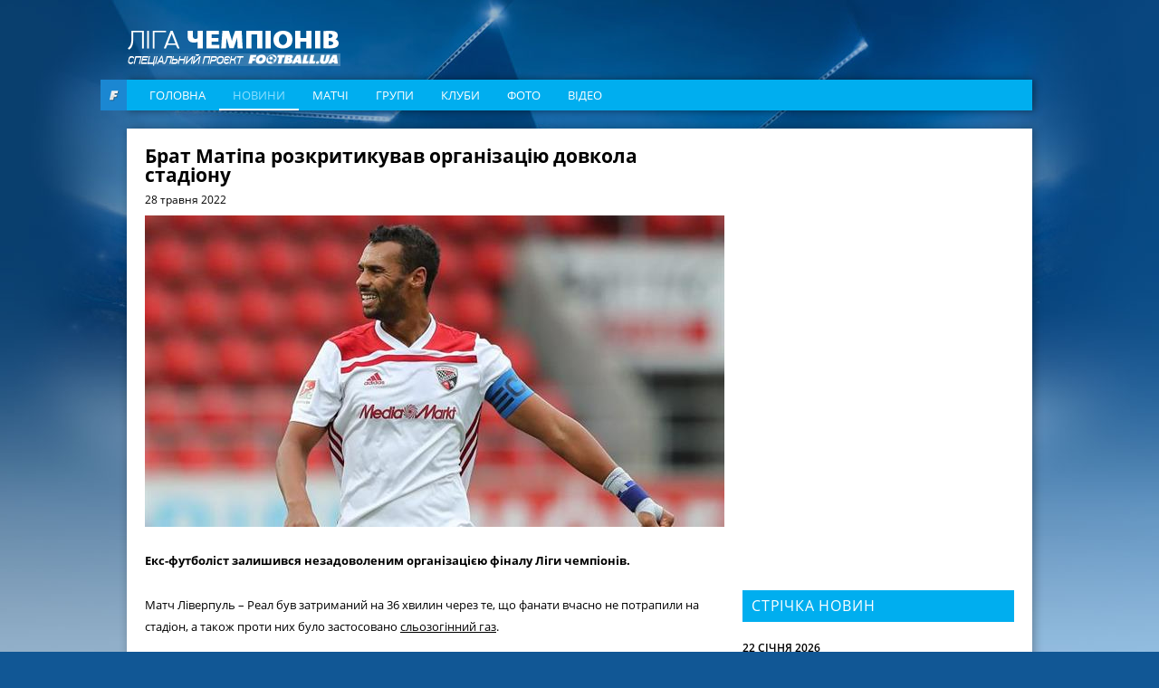

--- FILE ---
content_type: text/html; charset=utf-8
request_url: https://www.google.com/recaptcha/api2/aframe
body_size: 268
content:
<!DOCTYPE HTML><html><head><meta http-equiv="content-type" content="text/html; charset=UTF-8"></head><body><script nonce="yxYV7LIlcWfFmyhakroDRA">/** Anti-fraud and anti-abuse applications only. See google.com/recaptcha */ try{var clients={'sodar':'https://pagead2.googlesyndication.com/pagead/sodar?'};window.addEventListener("message",function(a){try{if(a.source===window.parent){var b=JSON.parse(a.data);var c=clients[b['id']];if(c){var d=document.createElement('img');d.src=c+b['params']+'&rc='+(localStorage.getItem("rc::a")?sessionStorage.getItem("rc::b"):"");window.document.body.appendChild(d);sessionStorage.setItem("rc::e",parseInt(sessionStorage.getItem("rc::e")||0)+1);localStorage.setItem("rc::h",'1769303449751');}}}catch(b){}});window.parent.postMessage("_grecaptcha_ready", "*");}catch(b){}</script></body></html>